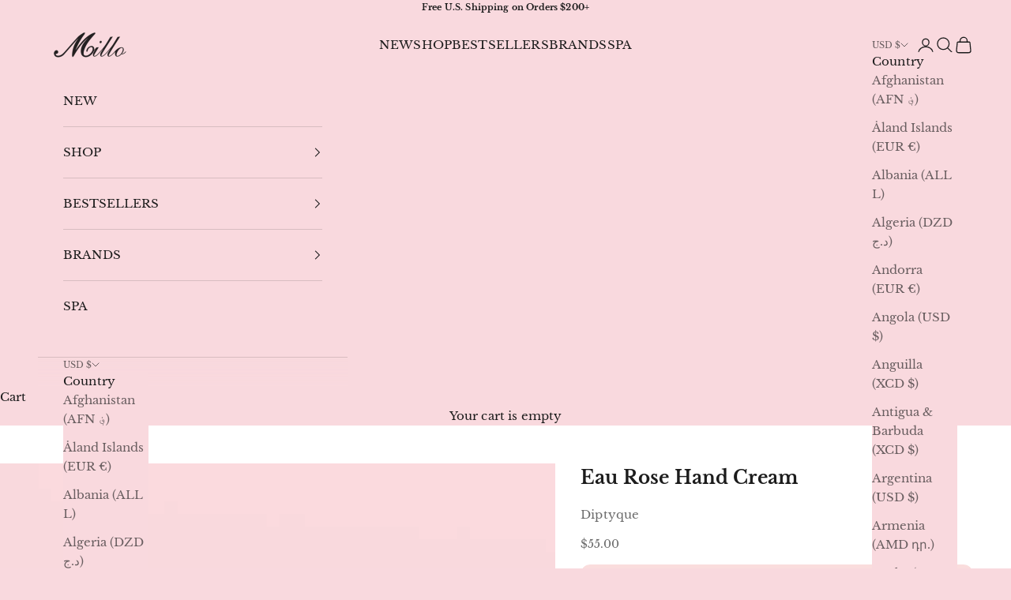

--- FILE ---
content_type: text/plain; charset=utf-8
request_url: https://d-ipv6.mmapiws.com/ant_squire
body_size: 149
content:
millo.com;019bd4c8-06df-7b7e-8b5d-7ec18e7b2261:105a0bd774bbc7b8a710bd6f67c12987db737f1b